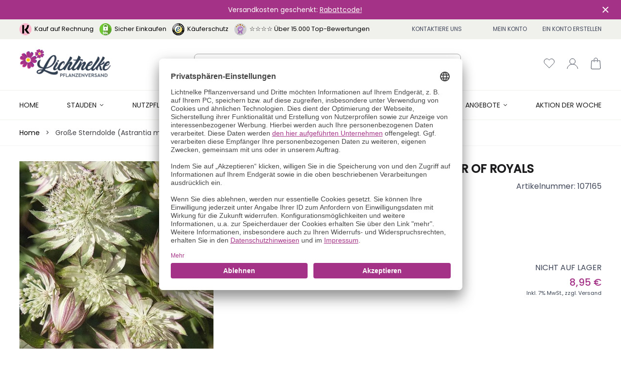

--- FILE ---
content_type: application/javascript; charset=UTF-8
request_url: https://www.lichtnelke.de/static/version1769415863/frontend/Hyva/hyva_child/de_DE/Amasty_ProductLabelsHyva/js/components/Item.min.js
body_size: 3519
content:
import helpers from '../utils/helpers.min.js';
import MODULE_CONFIG from '../module-config.min.js';

const { OPTIONS } = MODULE_CONFIG;

export class Item {
    constructor(options) {
        this.options = {
            selectors: {
                productItem: '.product-item, .item',
                labelContainer: '.amasty-label-container',
                labelImage: '.amasty-label-image',
                labelText: '.amlabel-text',
                widget: '.block.widget',
                widgetBlock: '.widget-product-grid, .widget',
                swatch: '.swatch-attribute',
                galleryImg: '#gallery img'
            },
            classes: {
                swatch: 'amlabel-swatch',
                centered: '-am-centered',
                link: '-link'
            },
            ...OPTIONS,
            ...options
        }

        if (this.options.mode === 'prod'
            || this.options.isAdminArea
            || this.options.$el.classList.contains(this.options.classes.swatch)) {
            this.render();
        } else if (this.isLazyLoading()) {
            this._handleIntersect();
        } else {
            this.render();
        }
    }

    /**
     * @return {Boolean}
     */
    isLazyLoading() {
        const element = this._getProductCard();

        return this.options.mode === 'cat'
            && ( element && !element.querySelector(this.options.selectors.swatch) )
            && !this.options.$el.classList.contains(this.options.classes.swatch);
    }

    /**
     * @return {Element}
     */
    _getProductCard() {
        const input = document.querySelector(`input[name='product'][value='${this.options.productId}']`);

        return input
            ? input.closest(this.options.selectors.productItem)
            : this.options.$el.closest(this.options.selectors.productItem);
    }

    /**
     * Use IntersectionObserver to lazy loading Amasty Label widget
     * @protected
     * @returns {function}
     */
    _handleIntersect() {
        const element = this._getProductCard();

        const observer = new IntersectionObserver(entries => {
            if (entries[0].isIntersecting) {
                this.render();
                observer.disconnect();
            }
        });

        observer.observe(element);
    }

    /**
     * @return {void}
     */
    render() {
        let items,
            parent,
            priceContainer,
            newParent;

        if (this.options.$el.hasAttribute('amlabel-js-observed')) {
            return;
        }

        this.options.$el.setAttribute('amlabel-js-observed', 1);

        // Move label
        if (this.options.config.move === 1) {
            parent = this.options.$el.parentElement;
            if ( parent ) {
                items = parent.querySelectorAll(this.getPriceSelector());

                if (items.length) {
                    priceContainer = items[0];
                    newParent = this.getNewParent(priceContainer);

                    if (newParent) {
                        priceContainer.setAttribute(
                            'label-observered-' + this.options.config.label,
                            '1'
                        );
                        newParent.append(this.options.$el);
                    } else {
                        this.options.$el.style.display = 'none';

                        return;
                    }
                } else {
                    this.options.$el.style.display = 'none';

                    return;
                }
            }
        }

        this.options.image = this.options.$el.querySelector(this.options.selectors.labelImage);
        this.options.textElement = this.options.$el.querySelector(this.options.selectors.labelText);
        this.options.parent = this.options.$el.parentElement;

        if (!this.options.image) {
            this.setStyleIfNotExist(
                this.options.$el,
                {
                    'width': '100px',
                    'height': '50px'
                }
            );
        }

        if (!this.options.image && this.options.config.position.includes('center')) {
            this.options.textElement.classList.add(this.options.classes.centered);
        }

        // move label to container from settings
        if (this.options.config.path && this.options.config.path !== '') {
            newParent = this.options.parent.querySelectorAll(this.options.config.path)[0];

            if (newParent && newParent.length) {
                this.options.parent = newParent;
                newParent.append(this.options.$el);
            } else if (this.options.config.move !== 1 && this.options.config.mode === 'prod') {
                newParent = this.options.parent.querySelector(this.options.selectors.galleryImg)?.parentElement;

                if (newParent) {
                    this.options.parent = newParent;
                    newParent.append(this.options.$el);
                }
            }
        }

        // required for child position absolute
        if (!(this.options.parent.style.position === 'absolute' || this.options.parent.style.position === 'relative')) {
            this.options.parent.style.position = 'relative';
        }

        if (this.options.parent.tagName === 'A'
            && !this.options.parent.closest(this.options.selectors.widget)?.classList.contains('list')) {
            this.options.parent.style.display = 'block';
        }

        this.setDefaultImageSize();
        this.setLabelPosition();
        this.updateStyles();
        this.createResizeEvent();
        this.createRedirectEvent();

        if ( $(this.options.selector + ' img.amasty-label-image').length>1 ) {
            $(this.options.selector + ':eq(1)').remove();
        }
    }

    /**
     * @return {void}
     */
    setDefaultImageSize() {
        if (this.options.image && !this.imageLoaded(this.options.image)) {
            this.options.image.onload = (event) => {
                if (!event.target) {
                    return;
                }

                this.options.$el.style.display = this.getAlignment();

                this.options.imageWidth = event.target.naturalWidth;
                this.options.imageHeight = event.target.naturalHeight;
                this.setLabelStyle();
            };
        } else {
            this.options.$el.style.display = this.getAlignment();

            if (this.options.image) {
                this.options.imageWidth = this.options.image.naturalWidth;
                this.options.imageHeight = this.options.image.naturalHeight;
            }
        }
    }

    /**
     * @return {void}
     */
    createRedirectEvent() {
        this.options.$el.addEventListener('click', this.openLink.bind(this));
    }

    /**
     * @param {Event} event
     * @return {void}
     */
    openLink(event) {
        const redirectUrl = this.options.config['redirect_url'];

        if (redirectUrl && !this.isEmpty(redirectUrl)) {
            event.preventDefault();
            window.open(redirectUrl, '_blank');
        }
    }

    /**
     * @return {String}
     */
    getAlignment() {
        return this.options.config.alignment === 1 ? 'inline-block' : 'block';
    }

    /**
     * @return {void}
     */
    setLabelStyle() {
        let parentWidth,
            tmpWidth,
            tmpHeight,
            lineCount,
            redirectUrl = this.options.config['redirect_url'],
            display = this.getAlignment();

        // for text
        this.setStyleIfNotExist(
            this.options.textElement,
            {
                'padding': '0 3px',
                'position': 'absolute',
                'box-sizing': 'border-box',
                'white-space': 'nowrap',
                'width': '100%'
            }
        );

        if (this.options.image) {
            // for image
            this.options.image.style.width = '100%';

            // get block size depend settings
            if (Number(this.options.config.size) > 0) {
                parentWidth = parseFloat(this.options.parent.clientWidth);

                if (parentWidth) {
                    this.options.imageWidth = parentWidth * +this.options.config.size / 100 + 'px';
                }
            } else {
                this.options.imageWidth += 'px';
            }

            this.setStyleIfNotExist(this.options.$el, { 'width': this.options.imageWidth });
            this.options.imageHeight = this.options.image.clientHeight;

            // if container doesn't load (height === 0) set proportional height
            if (!this.options.imageHeight && this.options.image && this.options.image.naturalWidth !== 0) {
                tmpWidth = this.options.image.naturalWidth;
                tmpHeight = this.options.image.naturalHeight;

                this.options.imageHeight = parseFloat(this.options.imageWidth) * (tmpHeight / tmpWidth);
            }

            lineCount = this.options.textElement.innerHTML.split('<br>').length;
            lineCount = lineCount >= 1 ? lineCount : 1;
            this.options.textElement.style.lineHeight = this.options.imageHeight / lineCount + 'px';

            // for whole block
            if (this.options.imageHeight) {
                this.setStyleIfNotExist(this.options.$el, {
                    'height': this.options.imageHeight + 'px'
                });
            }

            this.fitLabelText();

            this.options.image.setAttribute('width', this.options.image.clientWidth + 'px');
            this.options.image.setAttribute('height', this.options.image.clientHeight + 'px');
        }

        this.options.$el.parentElement.style.lineHeight = 'normal';
        this.options.$el.parentElement.style.position = 'absolute';

        if (!this.options.$el.classList.contains(this.options.classes.swatch)) {
            this.setStyleIfNotExist(
                this.options.$el,
                {
                    'position': 'relative',
                    'display': display
                }
            );
        }

        if (redirectUrl && !this.isEmpty(redirectUrl)) {
            this.options.$el.classList.add(this.options.classes.link);
        }

        this.reloadParentSize();
    }

    /**
     * @return {void}
     */
    fitLabelText() {
        let element = this.options.textElement;

        if (+this.options.config.size) {
            let flag = 1;

            element.style.width = 'auto';

            while (element.clientWidth > 0.9 * element.parentElement.clientWidth && flag++ < 15) {
                element.style.fontSize = 100 - flag * 5 + '%';
            }

            element.style.width = '100%';
        }
    }

    /**
     * @return {void}
     */
    createResizeEvent() {
        window.addEventListener('resize', helpers.debounce(this.reloadParentSize.bind(this), 500));
        window.addEventListener('orientationchange', this.reloadParentSize.bind(this));

        if (this.options.mode === 'prod') {
            window.addEventListener('resize', helpers.debounce(this.updateStyles.bind(this), 500));
        }
    }

    /**
     * @return {void}
     */
    reloadParentSize() {
        let parent = this.options.$el.parentElement,
            height,
            width = 5;

        parent.style.position = 'relative';
        parent.style.display = 'inline-block';
        parent.style.width = 'auto';
        parent.style.height = 'auto';

        height = parent.clientHeight;

        if (this.options.config.alignment !== 1) {
            Array.from(parent.children).forEach(function (element) {
                width += element.clientWidth + this._parseStyle(element.style.marginLeft)
                    + this._parseStyle(element.style.marginRight);
            }.bind(this));
        } else {
            width = parent.clientWidth;
        }

        parent.style.position = 'absolute';
        parent.style.display = 'block';
        parent.style.width = width ? width + 'px' : '';
        parent.style.height = height ? height + 'px' : '';
    }

    /**
     * @param {String} property - css style property
     * @return {Number}
     */
    _parseStyle(property) {
        return property === '' ? Number(property) : parseInt(property, 10);
    }

    /**
     * @return {String}
     */
    getWidgetLabelCode() {
        return this.options.$el.closest(this.options.selectors.widgetBlock) ? 'widget' : '';
    }

    /**
     * @param {NodeList} node
     * @return {Array}
     */
    getLabelsByOrder(node) {
        return Array.from(node).sort((a, b) => a.dataset.amlabelOrder - b.dataset.amlabelOrder);
    }

    /**
     * @return {*|void}
     */
    setLabelPosition() {
        let parent,
            className = 'amlabel-position-' + this.options.config.position
                + '-' + this.options.config.product + '-' + this.options.config.mode + this.getWidgetLabelCode(),
            wrapper = this.options.parent.querySelector('.' + className);

        if (wrapper) {
            let arr = this.getLabelsByOrder(wrapper.querySelectorAll(this.options.selectors.labelContainer));

            wrapper.prepend(this.options.$el);

            if (arr.length > 1) {
                if (this.options.config.alignment === 1) {
                    wrapper.style.width = 'auto';
                }

                arr.forEach(item => wrapper.appendChild(item))
            }
        } else {
            parent = this.options.$el.parentElement;

            if (parent.classList.contains(this.options.positionWrapper)) {
                parent.parentElement.append(this.options.$el);
            }

            this._wrapHtmlNode(this.options.$el, 'div', [className, this.options.positionWrapper]);

            wrapper = this.options.$el.parentElement;
        }

        this._setMarginToChildNodes(
            wrapper,
            this.options.config.alignment === 1 ? 'marginLeft' : 'marginTop'
        );

        this._setCssStyles(wrapper, {
            'top': '',
            'left': '',
            'right': '',
            'bottom': '',
            'margin-top': '',
            'margin-bottom': '',
            'margin-left': '',
            'margin-right': ''
        });

        this._setCssStyles(wrapper, this._getStylesByPosition());
    }

    /**
     * @return {Object}
     */
    _getStylesByPosition() {
        switch (this.options.config.position) {
            case 'top-left':
                return {
                    'top': 0,
                    'left': 0
                };
            case 'top-center':
                return {
                    'top': 0,
                    'left': 0,
                    'right': 0,
                    'margin-left': 'auto',
                    'margin-right': 'auto'
                };
            case 'top-right':
                return {
                    'top': 0,
                    'right': 0,
                    'text-align': 'right'
                };
            case 'middle-left':
                return {
                    'left': 0,
                    'top': 0,
                    'bottom': 0,
                    'margin-top': 'auto',
                    'margin-bottom': 'auto'
                };
            case 'middle-center':
                return {
                    'top': 0,
                    'bottom': 0,
                    'margin-top': 'auto',
                    'margin-bottom': 'auto',
                    'left': 0,
                    'right': 0,
                    'margin-left': 'auto',
                    'margin-right': 'auto'
                };
            case 'middle-right':
                return {
                    'top': 0,
                    'bottom': 0,
                    'margin-top': 'auto',
                    'margin-bottom': 'auto',
                    'right': 0,
                    'text-align': 'right'
                };
            case 'bottom-left':
                return {
                    'bottom': 0,
                    'left': 0
                };
            case 'bottom-center':
                return {
                    'bottom': 0,
                    'left': 0,
                    'right': 0,
                    'margin-left': 'auto',
                    'margin-right': 'auto'
                };
            case 'bottom-right':
                return {
                    'bottom': 0,
                    'right': 0,
                    'text-align': 'right'
                };
            default:
                return {};
        }
    }

    /**
     * @param {HTMLElement} element
     * @param {Object} styles
     * @return {void}
     */
    _setCssStyles(element, styles) {
        if (typeof styles === 'object') {
            for (const property in styles) {
                element.style[property] = styles[property];
            }
        }
    }

    /**
     * @param {HTMLElement} wrapper
     * @param {String} margin
     * @return {void}
     */
    _setMarginToChildNodes(wrapper, margin) {
        wrapper.childNodes.length > 1 && wrapper.childNodes.forEach(function (element, index) {
            this.setStyleIfNotExist(
                element,
                { [margin]: index ? this.options.config.margin + 'px' : 'unset' }
            );
        }.bind(this));
    }

    /**
     * @param {HTMLElement} element
     * @param {String} tag
     * @param {Array} classList
     * @return {void}
     */
    _wrapHtmlNode(element, tag, classList) {
        const node = document.createElement(tag);

        if (classList.length) {
            for (const item of classList) {
                node.classList.add(item);
            }
        }

        element.parentElement.insertBefore(node, element);
        node.appendChild(element);
    }

    /**
     * @param {String} html
     * @return {Boolean}
     */
    isEmpty(html) {
        return html === null || html.match(/^ *$/) !== null;
    }

    /**
     * @return {void}
     */
    updateStyles() {
        this.setLabelStyle();
        this.setLabelPosition();
    }

    /**
     * @param {Object} image
     * @return {Boolean}
     */
    imageLoaded(image) {
        return !(!image.complete || typeof image.naturalWidth !== 'undefined' && image.naturalWidth === 0);
    }

    /**
     * @param {HTMLElement} item
     * @return {HTMLElement}
     */
    getNewParent(item) {
        let imageContainer = null,
            productContainer = item.closest('.product.item');

        if (!productContainer) {
            productContainer = item.closest('.product-item');
        }

        if (productContainer) {
            imageContainer = productContainer.querySelectorAll(this.options.config.path)[0];
        }

        return imageContainer;
    }

    /**
     * @return {String}
     */
    getPriceSelector() {
        let observedLabel = ':not([label-observered-' + this.options.config.label + '])';

        return '[data-product-id="' + this.options.config.product + '"]' + observedLabel + ', ' +
            '[id="product-price-' + this.options.config.product + '"]' + observedLabel + ', ' +
            '[name="product"][value="' + this.options.config.product + '"]' + observedLabel;
    }

    /**
     * @param {HTMLElement} element
     * @param {Object} styles
     * @return {void}
     */
    setStyleIfNotExist(element, styles) {
        for (let style in styles) {
            let current = element.getAttribute('style');

            if (!current || current.indexOf('; ' + style) === -1 && current.indexOf(';' + style) === -1) {
                element.style[style] = styles[style];
            }
        }
    }
}


--- FILE ---
content_type: image/svg+xml
request_url: https://www.lichtnelke.de/static/version1769415863/frontend/Hyva/hyva_child/de_DE/images/icon_compare_new.svg
body_size: 36
content:
<svg width="17" height="22" viewBox="0 0 17 22" fill="#3F4658" xmlns="http://www.w3.org/2000/svg">
    <path d="M16.3536 4.35355C16.5488 4.15829 16.5488 3.84171 16.3536 3.64645L13.1716 0.464466C12.9763 0.269204 12.6597 0.269204 12.4645 0.464466C12.2692 0.659728 12.2692 0.976311 12.4645 1.17157L15.2929 4L12.4645 6.82843C12.2692 7.02369 12.2692 7.34027 12.4645 7.53553C12.6597 7.7308 12.9763 7.7308 13.1716 7.53553L16.3536 4.35355ZM1 4.5H16V3.5H1V4.5Z"></path>
    <path d="M0.646445 17.6464C0.451183 17.8417 0.451183 18.1583 0.646445 18.3536L3.82843 21.5355C4.02369 21.7308 4.34027 21.7308 4.53553 21.5355C4.73079 21.3403 4.73079 21.0237 4.53553 20.8284L1.70711 18L4.53553 15.1716C4.7308 14.9763 4.7308 14.6597 4.53553 14.4645C4.34027 14.2692 4.02369 14.2692 3.82843 14.4645L0.646445 17.6464ZM16 17.5L0.999999 17.5L0.999999 18.5L16 18.5L16 17.5Z"></path>
</svg>